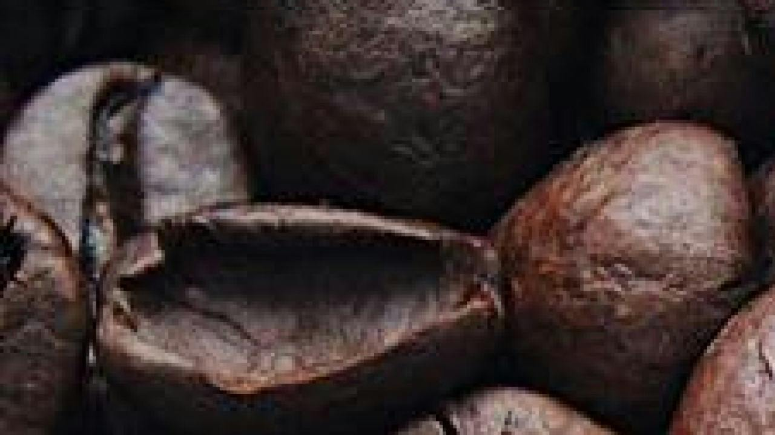

--- FILE ---
content_type: text/html; charset=iso-8859-2
request_url: http://kofeina.net/
body_size: 406
content:


<!DOCTYPE html PUBLIC "-//W3C//DTD XHTML 1.0 Transitional//EN" "http://www.w3.org/TR/xhtml1/DTD/xhtml1-transitional.dtd">
<html xmlns="http://www.w3.org/1999/xhtml">
  <head>
    <meta http-equiv="Content-Type" content="text/html; charset=UTF-8" />
    <title>Kofeina.net</title>
    <style type="text/css" media="screen">
  body, html {
    padding: 3px 3px 3px 3px;
    background-image: url("pexels-igor-haritanovich-814387-1695052.jpg");
    background-repeat: no-repeat;
    font-family: Verdana, sans-serif;
    font-size: 55pt;
    position: relative;
  }
    </style>
  </head>
  <body>
  </body>
</html>
